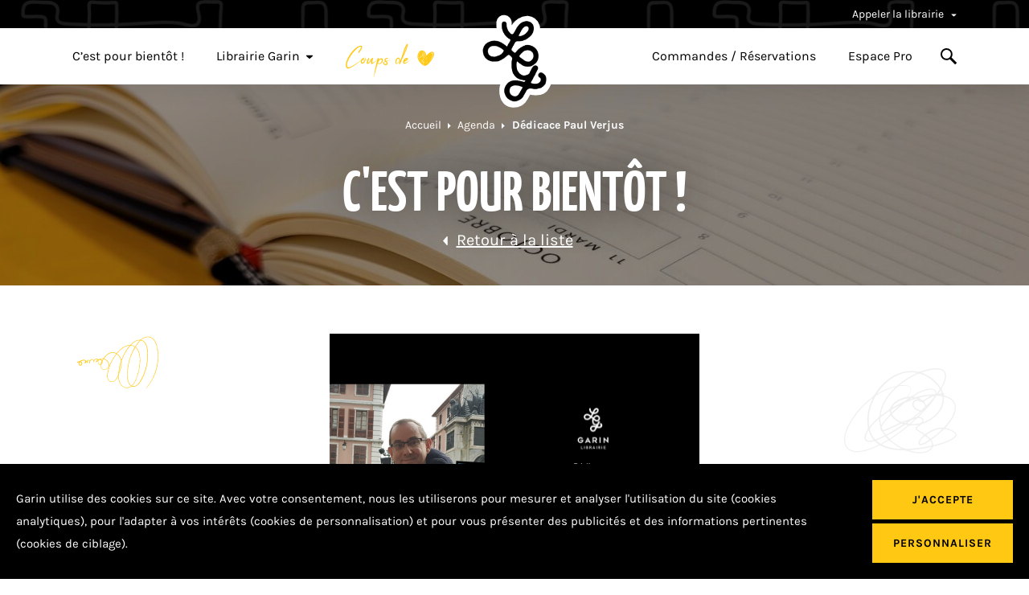

--- FILE ---
content_type: text/html; charset=UTF-8
request_url: https://www.librairiegarin.fr/agenda/dedicace-paul-verjus/
body_size: 147870
content:
<!doctype html>
<html lang="fr-FR">
<head>
    <meta charset="<?php bloginfo( 'charset' ); ?>">
    <meta name="viewport" content="width=device-width, initial-scale=1">
    <link rel="profile" href="https://gmpg.org/xfn/11">

    <link rel="apple-touch-icon" sizes="180x180" href="/apple-touch-icon.png">
<link rel="icon" type="image/png" sizes="32x32" href="/favicon-32x32.png">
<link rel="icon" type="image/png" sizes="16x16" href="/favicon-16x16.png">
<link rel="manifest" href="/site.webmanifest">
<link rel="mask-icon" href="/safari-pinned-tab.svg" color="#5bbad5">
<meta name="msapplication-TileColor" content="#ffc812">
<meta name="theme-color" content="#ffffff">
    <meta name='robots' content='index, follow, max-image-preview:large, max-snippet:-1, max-video-preview:-1' />

	<!-- This site is optimized with the Yoast SEO plugin v26.7 - https://yoast.com/wordpress/plugins/seo/ -->
	<title>Dédicace Paul Verjus - Librairie Garin</title><link rel="preload" data-rocket-preload as="image" href="https://www.librairiegarin.fr/wp-content/uploads/2022/03/20220329_123157-1400x250.jpg" fetchpriority="high">
	<link rel="canonical" href="https://www.librairiegarin.fr/agenda/dedicace-paul-verjus/" />
	<meta property="og:locale" content="fr_FR" />
	<meta property="og:type" content="article" />
	<meta property="og:title" content="Dédicace Paul Verjus - Librairie Garin" />
	<meta property="og:description" content="Nous sommes ravis de recevoir Paul Verjus pour une séance de dédicace de son..." />
	<meta property="og:url" content="https://www.librairiegarin.fr/agenda/dedicace-paul-verjus/" />
	<meta property="og:site_name" content="Librairie Garin" />
	<meta property="article:publisher" content="https://www.facebook.com/librairie.garin.9/" />
	<meta property="article:modified_time" content="2021-11-15T08:33:43+00:00" />
	<meta property="og:image" content="https://www.librairiegarin.fr/wp-content/uploads/2021/11/Paul-Verjus-fb-460-x-380-px.png" />
	<meta property="og:image:width" content="460" />
	<meta property="og:image:height" content="380" />
	<meta property="og:image:type" content="image/png" />
	<meta name="twitter:card" content="summary_large_image" />
	<script type="application/ld+json" class="yoast-schema-graph">{"@context":"https://schema.org","@graph":[{"@type":"WebPage","@id":"https://www.librairiegarin.fr/agenda/dedicace-paul-verjus/","url":"https://www.librairiegarin.fr/agenda/dedicace-paul-verjus/","name":"Dédicace Paul Verjus - Librairie Garin","isPartOf":{"@id":"https://www.librairiegarin.fr/#website"},"primaryImageOfPage":{"@id":"https://www.librairiegarin.fr/agenda/dedicace-paul-verjus/#primaryimage"},"image":{"@id":"https://www.librairiegarin.fr/agenda/dedicace-paul-verjus/#primaryimage"},"thumbnailUrl":"https://www.librairiegarin.fr/wp-content/uploads/2021/11/Paul-Verjus-fb-460-x-380-px.png","datePublished":"2021-11-05T20:45:27+00:00","dateModified":"2021-11-15T08:33:43+00:00","breadcrumb":{"@id":"https://www.librairiegarin.fr/agenda/dedicace-paul-verjus/#breadcrumb"},"inLanguage":"fr-FR","potentialAction":[{"@type":"ReadAction","target":["https://www.librairiegarin.fr/agenda/dedicace-paul-verjus/"]}]},{"@type":"ImageObject","inLanguage":"fr-FR","@id":"https://www.librairiegarin.fr/agenda/dedicace-paul-verjus/#primaryimage","url":"https://www.librairiegarin.fr/wp-content/uploads/2021/11/Paul-Verjus-fb-460-x-380-px.png","contentUrl":"https://www.librairiegarin.fr/wp-content/uploads/2021/11/Paul-Verjus-fb-460-x-380-px.png","width":460,"height":380},{"@type":"BreadcrumbList","@id":"https://www.librairiegarin.fr/agenda/dedicace-paul-verjus/#breadcrumb","itemListElement":[{"@type":"ListItem","position":1,"name":"Home","item":"https://www.librairiegarin.fr/"},{"@type":"ListItem","position":2,"name":"évènements","item":"https://www.librairiegarin.fr/agenda/"},{"@type":"ListItem","position":3,"name":"Dédicace Paul Verjus"}]},{"@type":"WebSite","@id":"https://www.librairiegarin.fr/#website","url":"https://www.librairiegarin.fr/","name":"Librairie Garin","description":"Une librairie indépendante au coeur de son métier et de sa ville","potentialAction":[{"@type":"SearchAction","target":{"@type":"EntryPoint","urlTemplate":"https://www.librairiegarin.fr/?s={search_term_string}"},"query-input":{"@type":"PropertyValueSpecification","valueRequired":true,"valueName":"search_term_string"}}],"inLanguage":"fr-FR"}]}</script>
	<!-- / Yoast SEO plugin. -->


<style id='wp-img-auto-sizes-contain-inline-css' type='text/css'>
img:is([sizes=auto i],[sizes^="auto," i]){contain-intrinsic-size:3000px 1500px}
/*# sourceURL=wp-img-auto-sizes-contain-inline-css */
</style>
<style id='classic-theme-styles-inline-css' type='text/css'>
/*! This file is auto-generated */
.wp-block-button__link{color:#fff;background-color:#32373c;border-radius:9999px;box-shadow:none;text-decoration:none;padding:calc(.667em + 2px) calc(1.333em + 2px);font-size:1.125em}.wp-block-file__button{background:#32373c;color:#fff;text-decoration:none}
/*# sourceURL=/wp-includes/css/classic-themes.min.css */
</style>
<link data-minify="1" rel='stylesheet' id='style9ff669f9cd2c97e606381d4234e1d1cf-css' href='https://www.librairiegarin.fr/wp-content/cache/min/1/wp-content/themes/nq-garin/assets/css/theme.f6c8432d46c398520f0d458f2ff2bc46.css?ver=1750773480' type='text/css' media='all' />
<link data-minify="1" rel='stylesheet' id='sib-front-css-css' href='https://www.librairiegarin.fr/wp-content/cache/min/1/wp-content/plugins/mailin/css/mailin-front.css?ver=1750773480' type='text/css' media='all' />
<script type="text/javascript" src="https://www.librairiegarin.fr/wp-includes/js/jquery/jquery.min.js" id="jquery-core-js"></script>
<script type="text/javascript" src="https://www.librairiegarin.fr/wp-includes/js/jquery/jquery-migrate.min.js" id="jquery-migrate-js"></script>
<script type="text/javascript" id="sib-front-js-js-extra">
/* <![CDATA[ */
var sibErrMsg = {"invalidMail":"Veuillez entrer une adresse e-mail valide.","requiredField":"Veuillez compl\u00e9ter les champs obligatoires.","invalidDateFormat":"Veuillez entrer une date valide.","invalidSMSFormat":"Veuillez entrer une num\u00e9ro de t\u00e9l\u00e9phone valide."};
var ajax_sib_front_object = {"ajax_url":"https://www.librairiegarin.fr/wp-admin/admin-ajax.php","ajax_nonce":"0d3c924ccd","flag_url":"https://www.librairiegarin.fr/wp-content/plugins/mailin/img/flags/"};
//# sourceURL=sib-front-js-js-extra
/* ]]> */
</script>
<script data-minify="1" type="text/javascript" src="https://www.librairiegarin.fr/wp-content/cache/min/1/wp-content/plugins/mailin/js/mailin-front.js?ver=1750773479" id="sib-front-js-js"></script>
<!-- Analytics by WP Statistics - https://wp-statistics.com -->

<style id='global-styles-inline-css' type='text/css'>
:root{--wp--preset--aspect-ratio--square: 1;--wp--preset--aspect-ratio--4-3: 4/3;--wp--preset--aspect-ratio--3-4: 3/4;--wp--preset--aspect-ratio--3-2: 3/2;--wp--preset--aspect-ratio--2-3: 2/3;--wp--preset--aspect-ratio--16-9: 16/9;--wp--preset--aspect-ratio--9-16: 9/16;--wp--preset--color--black: #000000;--wp--preset--color--cyan-bluish-gray: #abb8c3;--wp--preset--color--white: #ffffff;--wp--preset--color--pale-pink: #f78da7;--wp--preset--color--vivid-red: #cf2e2e;--wp--preset--color--luminous-vivid-orange: #ff6900;--wp--preset--color--luminous-vivid-amber: #fcb900;--wp--preset--color--light-green-cyan: #7bdcb5;--wp--preset--color--vivid-green-cyan: #00d084;--wp--preset--color--pale-cyan-blue: #8ed1fc;--wp--preset--color--vivid-cyan-blue: #0693e3;--wp--preset--color--vivid-purple: #9b51e0;--wp--preset--gradient--vivid-cyan-blue-to-vivid-purple: linear-gradient(135deg,rgb(6,147,227) 0%,rgb(155,81,224) 100%);--wp--preset--gradient--light-green-cyan-to-vivid-green-cyan: linear-gradient(135deg,rgb(122,220,180) 0%,rgb(0,208,130) 100%);--wp--preset--gradient--luminous-vivid-amber-to-luminous-vivid-orange: linear-gradient(135deg,rgb(252,185,0) 0%,rgb(255,105,0) 100%);--wp--preset--gradient--luminous-vivid-orange-to-vivid-red: linear-gradient(135deg,rgb(255,105,0) 0%,rgb(207,46,46) 100%);--wp--preset--gradient--very-light-gray-to-cyan-bluish-gray: linear-gradient(135deg,rgb(238,238,238) 0%,rgb(169,184,195) 100%);--wp--preset--gradient--cool-to-warm-spectrum: linear-gradient(135deg,rgb(74,234,220) 0%,rgb(151,120,209) 20%,rgb(207,42,186) 40%,rgb(238,44,130) 60%,rgb(251,105,98) 80%,rgb(254,248,76) 100%);--wp--preset--gradient--blush-light-purple: linear-gradient(135deg,rgb(255,206,236) 0%,rgb(152,150,240) 100%);--wp--preset--gradient--blush-bordeaux: linear-gradient(135deg,rgb(254,205,165) 0%,rgb(254,45,45) 50%,rgb(107,0,62) 100%);--wp--preset--gradient--luminous-dusk: linear-gradient(135deg,rgb(255,203,112) 0%,rgb(199,81,192) 50%,rgb(65,88,208) 100%);--wp--preset--gradient--pale-ocean: linear-gradient(135deg,rgb(255,245,203) 0%,rgb(182,227,212) 50%,rgb(51,167,181) 100%);--wp--preset--gradient--electric-grass: linear-gradient(135deg,rgb(202,248,128) 0%,rgb(113,206,126) 100%);--wp--preset--gradient--midnight: linear-gradient(135deg,rgb(2,3,129) 0%,rgb(40,116,252) 100%);--wp--preset--font-size--small: 13px;--wp--preset--font-size--medium: 20px;--wp--preset--font-size--large: 36px;--wp--preset--font-size--x-large: 42px;--wp--preset--spacing--20: 0.44rem;--wp--preset--spacing--30: 0.67rem;--wp--preset--spacing--40: 1rem;--wp--preset--spacing--50: 1.5rem;--wp--preset--spacing--60: 2.25rem;--wp--preset--spacing--70: 3.38rem;--wp--preset--spacing--80: 5.06rem;--wp--preset--shadow--natural: 6px 6px 9px rgba(0, 0, 0, 0.2);--wp--preset--shadow--deep: 12px 12px 50px rgba(0, 0, 0, 0.4);--wp--preset--shadow--sharp: 6px 6px 0px rgba(0, 0, 0, 0.2);--wp--preset--shadow--outlined: 6px 6px 0px -3px rgb(255, 255, 255), 6px 6px rgb(0, 0, 0);--wp--preset--shadow--crisp: 6px 6px 0px rgb(0, 0, 0);}:where(.is-layout-flex){gap: 0.5em;}:where(.is-layout-grid){gap: 0.5em;}body .is-layout-flex{display: flex;}.is-layout-flex{flex-wrap: wrap;align-items: center;}.is-layout-flex > :is(*, div){margin: 0;}body .is-layout-grid{display: grid;}.is-layout-grid > :is(*, div){margin: 0;}:where(.wp-block-columns.is-layout-flex){gap: 2em;}:where(.wp-block-columns.is-layout-grid){gap: 2em;}:where(.wp-block-post-template.is-layout-flex){gap: 1.25em;}:where(.wp-block-post-template.is-layout-grid){gap: 1.25em;}.has-black-color{color: var(--wp--preset--color--black) !important;}.has-cyan-bluish-gray-color{color: var(--wp--preset--color--cyan-bluish-gray) !important;}.has-white-color{color: var(--wp--preset--color--white) !important;}.has-pale-pink-color{color: var(--wp--preset--color--pale-pink) !important;}.has-vivid-red-color{color: var(--wp--preset--color--vivid-red) !important;}.has-luminous-vivid-orange-color{color: var(--wp--preset--color--luminous-vivid-orange) !important;}.has-luminous-vivid-amber-color{color: var(--wp--preset--color--luminous-vivid-amber) !important;}.has-light-green-cyan-color{color: var(--wp--preset--color--light-green-cyan) !important;}.has-vivid-green-cyan-color{color: var(--wp--preset--color--vivid-green-cyan) !important;}.has-pale-cyan-blue-color{color: var(--wp--preset--color--pale-cyan-blue) !important;}.has-vivid-cyan-blue-color{color: var(--wp--preset--color--vivid-cyan-blue) !important;}.has-vivid-purple-color{color: var(--wp--preset--color--vivid-purple) !important;}.has-black-background-color{background-color: var(--wp--preset--color--black) !important;}.has-cyan-bluish-gray-background-color{background-color: var(--wp--preset--color--cyan-bluish-gray) !important;}.has-white-background-color{background-color: var(--wp--preset--color--white) !important;}.has-pale-pink-background-color{background-color: var(--wp--preset--color--pale-pink) !important;}.has-vivid-red-background-color{background-color: var(--wp--preset--color--vivid-red) !important;}.has-luminous-vivid-orange-background-color{background-color: var(--wp--preset--color--luminous-vivid-orange) !important;}.has-luminous-vivid-amber-background-color{background-color: var(--wp--preset--color--luminous-vivid-amber) !important;}.has-light-green-cyan-background-color{background-color: var(--wp--preset--color--light-green-cyan) !important;}.has-vivid-green-cyan-background-color{background-color: var(--wp--preset--color--vivid-green-cyan) !important;}.has-pale-cyan-blue-background-color{background-color: var(--wp--preset--color--pale-cyan-blue) !important;}.has-vivid-cyan-blue-background-color{background-color: var(--wp--preset--color--vivid-cyan-blue) !important;}.has-vivid-purple-background-color{background-color: var(--wp--preset--color--vivid-purple) !important;}.has-black-border-color{border-color: var(--wp--preset--color--black) !important;}.has-cyan-bluish-gray-border-color{border-color: var(--wp--preset--color--cyan-bluish-gray) !important;}.has-white-border-color{border-color: var(--wp--preset--color--white) !important;}.has-pale-pink-border-color{border-color: var(--wp--preset--color--pale-pink) !important;}.has-vivid-red-border-color{border-color: var(--wp--preset--color--vivid-red) !important;}.has-luminous-vivid-orange-border-color{border-color: var(--wp--preset--color--luminous-vivid-orange) !important;}.has-luminous-vivid-amber-border-color{border-color: var(--wp--preset--color--luminous-vivid-amber) !important;}.has-light-green-cyan-border-color{border-color: var(--wp--preset--color--light-green-cyan) !important;}.has-vivid-green-cyan-border-color{border-color: var(--wp--preset--color--vivid-green-cyan) !important;}.has-pale-cyan-blue-border-color{border-color: var(--wp--preset--color--pale-cyan-blue) !important;}.has-vivid-cyan-blue-border-color{border-color: var(--wp--preset--color--vivid-cyan-blue) !important;}.has-vivid-purple-border-color{border-color: var(--wp--preset--color--vivid-purple) !important;}.has-vivid-cyan-blue-to-vivid-purple-gradient-background{background: var(--wp--preset--gradient--vivid-cyan-blue-to-vivid-purple) !important;}.has-light-green-cyan-to-vivid-green-cyan-gradient-background{background: var(--wp--preset--gradient--light-green-cyan-to-vivid-green-cyan) !important;}.has-luminous-vivid-amber-to-luminous-vivid-orange-gradient-background{background: var(--wp--preset--gradient--luminous-vivid-amber-to-luminous-vivid-orange) !important;}.has-luminous-vivid-orange-to-vivid-red-gradient-background{background: var(--wp--preset--gradient--luminous-vivid-orange-to-vivid-red) !important;}.has-very-light-gray-to-cyan-bluish-gray-gradient-background{background: var(--wp--preset--gradient--very-light-gray-to-cyan-bluish-gray) !important;}.has-cool-to-warm-spectrum-gradient-background{background: var(--wp--preset--gradient--cool-to-warm-spectrum) !important;}.has-blush-light-purple-gradient-background{background: var(--wp--preset--gradient--blush-light-purple) !important;}.has-blush-bordeaux-gradient-background{background: var(--wp--preset--gradient--blush-bordeaux) !important;}.has-luminous-dusk-gradient-background{background: var(--wp--preset--gradient--luminous-dusk) !important;}.has-pale-ocean-gradient-background{background: var(--wp--preset--gradient--pale-ocean) !important;}.has-electric-grass-gradient-background{background: var(--wp--preset--gradient--electric-grass) !important;}.has-midnight-gradient-background{background: var(--wp--preset--gradient--midnight) !important;}.has-small-font-size{font-size: var(--wp--preset--font-size--small) !important;}.has-medium-font-size{font-size: var(--wp--preset--font-size--medium) !important;}.has-large-font-size{font-size: var(--wp--preset--font-size--large) !important;}.has-x-large-font-size{font-size: var(--wp--preset--font-size--x-large) !important;}
/*# sourceURL=global-styles-inline-css */
</style>
<meta name="generator" content="WP Rocket 3.20.3" data-wpr-features="wpr_minify_js wpr_oci wpr_minify_css wpr_desktop" /></head>

<body class="wp-singular nq_agenda_event-template-default single single-nq_agenda_event postid-12901 wp-theme-nq-garin" data-nqis="nq-popins">

    <a class="nq-c-Skip" href="#main">
        Aller au contenu
    </a>

    
        <header  class="nq-c-Header" data-nqis="nq-header">
	<div  class="nq-c-Header-top nq-u-hspace">
		<div  class="nq-u-wrapper">
			<div class="nq-c-Header-top-phones">
				<button>
                    Appeler la librairie
                    <svg class="nq-i-down-arrow" role="presentation" width="7" height="4" viewBox="0 0 7 4" version="1.1" xmlns="http://www.w3.org/2000/svg"><path d="M6.405 1.007L3.748 3.408A.37.37 0 013.5 3.5a.37.37 0 01-.248-.092l-2.657-2.4A.272.272 0 01.527.682.348.348 0 01.842.5h5.316c.137 0 .26.073.315.183a.272.272 0 01-.068.324z" fill="#FFF" stroke="none" stroke-width="1" fill-rule="evenodd"/></svg>
				</button>
				<div class="nq-c-Header-top-phones-submenu">
					<div class="nq-c-Header-top-phones-submenu-content">
						Le lundi de 14h à 19h<br />
Du mardi au samedi de 9h30 à 19h<br />
<br />
Fermée le dimanche<br>
						<a href="tel:04 79 33 53 64">
                            04 79 33 53 64
						</a>
					</div>
				</div>
			</div>
		</div>
	</div>
	<div  class="nq-c-Header-main nq-u-hspace" data-nqis="nq-search">
		<div  class="nq-u-wrapper">
            				<a href="https://www.librairiegarin.fr" class="nq-c-Header-main-logo" title="Librairie Garin">
                    <svg class="nq-i-logo" role="presentation" width="94" height="116" viewBox="0 0 94 116" version="1.1" xmlns="http://www.w3.org/2000/svg" xmlns:xlink="http://www.w3.org/1999/xlink"><g transform="translate(7 7)" stroke="none" stroke-width="1" fill="none" fill-rule="evenodd"><path d="M46.081 17.976c-.643 1.335-.95 2.856.528 2.74.276-.02.556-.047.84-.077 5.138-1.417 7.342-2.69 9.466-6.392.468-.815.776-1.719.829-2.657.07-1.254-.3-2.232-1.245-2.947-1.018-.77-1.841-.621-3.145.087a13.002 13.002 0 00-3.987 3.36c-1.246 1.576-1.845 2.897-3.286 5.886M14.897 33.308c-1.522 0-3.012.35-4.378 1.052-2.364 1.214-3.951 3.286-4.246 5.541-.234 1.796.276 3.212 1.604 4.457 1.019.955 2.345 1.585 3.836 1.822 5.986.953 10.537-.662 14.323-5.082l.01-.012a1.598 1.598 0 00-.217-2.274c-2.258-1.84-4.263-3.355-5.756-4.154-1.677-.899-3.447-1.35-5.176-1.35m31.73 11.614c-.71 1.009-.438 2.407.581 3.102.425.29.848.57 1.268.84 5.798 3.736 8.85 4.069 10.388 3.69 4.631-1.141 5.824-4.287 6.123-6.06.433-2.57-.5-5.244-2.218-6.358-1.96-1.272-5.565-1.987-9.201-.72-2.705.942-5.045 2.81-6.942 5.506M39.21 95.677c2.742.108 4.811-.948 6.146-3.453l3.761-7.062a.993.993 0 00-.66-1.436c-3.383-.759-4.856-1.252-7.53-1.252-.494 0-1.134.102-1.813.266-3.475.836-5.828 4.16-5.23 7.683.724 4.268 5.326 5.254 5.326 5.254m33.005-17.56c1.268-2.14 1.26-3.771.816-4.715-.325-.692-1.027-1.601-1.778-1.72a3.108 3.108 0 11.975-6.14c2.4.38 5.57 1.49 7.037 4.61.915 1.945.976 4.271.181 6.913-.555 1.847-1.416 3.437-1.88 4.22-.108.183-.222.393-.358.663-1.828 3.62-5.575 5.351-11.13 5.14-1.683-.063-3.488-.293-5.355-.62a6.742 6.742 0 00-7.109 3.478l-2.77 5.2c-2.367 4.444-7.008 7.247-11.927 7.247-.169 0-.338-.003-.507-.01-3.264-.128-5.984-1.456-7.865-3.84-2.153-2.73-3.138-6.642-3.012-11.961.087-3.675 1.32-6.453 3.665-8.258 4.755-3.66 12.479-2.13 20.806-.16.44.104.894-.1 1.106-.499l.53-.993c.38-.714-.207-1.55-1.01-1.45-4.734.586-9.4-.997-12.562-4.366-2.189-2.333-3.594-5.437-4.063-8.976-.496-3.74.024-7.93 1.547-12.455l.002-.007a.995.995 0 00-.319-1.095 241.163 241.163 0 01-4.125-3.399 1.666 1.666 0 00-2.351.217c-2.487 2.905-5.216 4.916-8.343 6.15-3.462 1.365-7.392 1.711-11.68 1.029-2.724-.434-5.183-1.619-7.112-3.427C.83 46.274-.386 42.887.108 39.097c.558-4.28 3.388-8.119 7.57-10.267 4.762-2.447 10.35-2.32 15.331.348 1.668.893 3.597 2.291 5.746 4.005a1.61 1.61 0 002.459-.563c1.112-2.353 2.138-4.84 3.142-7.313a16.815 16.815 0 01-4.566-3.263c-7.127-7.151-5.934-18.785-5.88-19.277a3.11 3.11 0 016.182.675c-.01.091-.904 9.216 4.123 14.234l.022.022c1.098 1.09 2.955.724 3.598-.684 2.599-5.698 5.587-10.603 10.148-13.377 7.143-4.344 11.901-1.799 13.615-.503 3.404 2.574 4.78 7.208 3.503 11.807-1.845 6.65-8.424 11.204-17.6 12.183-.945.1-1.865.162-2.76.185a6.936 6.936 0 00-6.223 4.204 94.774 94.774 0 01-2.339 5.123 2.739 2.739 0 00.684 3.32c.418.352.84.705 1.265 1.059 1.219 1.015 3.03.794 3.991-.469 2.254-2.964 5.3-5.57 9.402-7 6-2.092 11.493-.662 14.632 1.374 3.823 2.48 5.819 7.546 4.966 12.607-.927 5.494-4.952 9.63-10.767 11.063-4.789 1.18-10.404-1.254-16.16-5.096a.993.993 0 00-1.515.593c-1.262 5.354-.141 9.372 2.382 12.061 2.105 2.244 4.862 3.517 8.136 2.644 2.915-.777 5.4-2.513 7.391-5.163l2.614-4.908c.731-1.371 2.356-2.052 3.82-1.53a3.108 3.108 0 011.926 3.854c-.068.22-.933 2.906-3.083 5.904l-5.198 9.76c-.833 1.562.122 3.478 1.87 3.76 1.344.216 2.629.575 3.777.407 3.746-.548 5.903-2.758 5.903-2.758" stroke="#FFF" stroke-width="12.8" fill="#FFF"/><image x="0" y="1.138" width="80" height="100.118" xlink:href="[data-uri]"/></g></svg>
				</a>
            
			<button class="nq-c-Header-main-searchToggle" data-search-toggle>
                <svg class="nq-i-search" role="presentation" width="20" height="20" viewBox="0 0 20 20" version="1.1" xmlns="http://www.w3.org/2000/svg"><path d="M19.867 17.844l-6.257-6.267a7.401 7.401 0 001.25-4.135 7.399 7.399 0 00-2.177-5.263A7.374 7.374 0 007.43 0C5.445 0 3.579.774 2.176 2.18A7.4 7.4 0 000 7.441a7.4 7.4 0 002.177 5.263 7.375 7.375 0 005.253 2.18 7.368 7.368 0 004.168-1.279l6.251 6.261c.21.212.6.165.866-.102l1.051-1.053c.267-.267.313-.656.1-.868zM7.43 12.87c-2.988 0-5.417-2.434-5.417-5.427 0-2.991 2.43-5.426 5.417-5.426 2.986 0 5.417 2.435 5.417 5.426 0 2.992-2.43 5.427-5.417 5.427z" fill="#000" stroke="none" stroke-width="1" fill-rule="evenodd"/></svg>
                <svg class="nq-i-cross" role="presentation" version="1.1" xmlns="http://www.w3.org/2000/svg" x="0" y="0" width="357" height="357" viewBox="0 0 357 357" xml:space="preserve"><path d="M357 35.7L321.3 0 178.5 142.8 35.7 0 0 35.7l142.8 142.8L0 321.3 35.7 357l142.8-142.8L321.3 357l35.7-35.7-142.8-142.8z"/></svg>
			</button>
			<button class="nq-c-Header-main-menuToggle" data-nqtap="{trigger:'NQToggleMenu'}">
				<span></span>
				<span></span>
				<span></span>
			</button>


			<div class="nq-c-Menu">
                <div class="nq-c-Menu-left"><ul id="menu-principal-gauche" class="menu"><li id="menu-item-9055" class="menu-item menu-item-type-custom menu-item-object-custom menu-item-9055"><a href="/agenda/">C&rsquo;est pour bientôt !</a></li>
<li id="menu-item-9064" class="menu-item menu-item-type-post_type menu-item-object-page menu-item-has-children menu-item-9064"><a href="https://www.librairiegarin.fr/librairie-garin/">Librairie Garin<svg class="nq-i-down-arrow-black" role="presentation" width="7" height="4" viewBox="0 0 7 4" version="1.1" xmlns="http://www.w3.org/2000/svg"><path d="M6.405 1.007L3.748 3.408A.37.37 0 013.5 3.5a.37.37 0 01-.248-.092l-2.657-2.4A.272.272 0 01.527.682.348.348 0 01.842.5h5.316c.137 0 .26.073.315.183a.272.272 0 01-.068.324z" fill="#000" stroke="none" stroke-width="1" fill-rule="evenodd"/></svg></a>
<ul class="sub-menu">
	<li id="menu-item-9065" class="menu-item menu-item-type-post_type menu-item-object-page menu-item-9065"><a href="https://www.librairiegarin.fr/librairie-garin/qui-sommes-nous/">Un peu de nous</a></li>
	<li id="menu-item-9298" class="menu-item menu-item-type-post_type menu-item-object-page menu-item-9298"><a href="https://www.librairiegarin.fr/librairie-garin/notre-histoire/">L’Histoire</a></li>
	<li id="menu-item-9326" class="menu-item menu-item-type-post_type menu-item-object-page current_page_parent menu-item-9326"><a href="https://www.librairiegarin.fr/les-moments-forts/">Nos moments forts</a></li>
	<li id="menu-item-9116" class="menu-item menu-item-type-post_type menu-item-object-page menu-item-9116"><a href="https://www.librairiegarin.fr/contact/">Contact</a></li>
</ul>
</li>
<li id="menu-item-9035" class="menu-item menu-item-type-custom menu-item-object-custom menu-item-9035"><a href="/coup-de-coeur/"><img width="111" height="51" src="https://www.librairiegarin.fr/wp-content/uploads/2021/09/image-1.png" class="attachment-thumbnail size-thumbnail" alt="" decoding="async" srcset="https://www.librairiegarin.fr/wp-content/uploads/2021/09/image-1.png 111w, https://www.librairiegarin.fr/wp-content/uploads/2021/09/image-1-108x50.png 108w" sizes="(max-width: 111px) 100vw, 111px" /></a></li>
</ul></div>
                <div class="nq-c-Menu-right"><ul id="menu-principal-droite" class="menu"><li id="menu-item-9211" class="menu-item menu-item-type-post_type menu-item-object-page menu-item-9211"><a href="https://www.librairiegarin.fr/reservation/">Commandes / Réservations</a></li>
<li id="menu-item-9036" class="menu-item menu-item-type-post_type menu-item-object-page menu-item-9036"><a href="https://www.librairiegarin.fr/espace-pro/">Espace Pro</a></li>
<li class='menu-item menu-item-search'><a href='' data-search-toggle><svg class="nq-i-search" role="presentation" width="20" height="20" viewBox="0 0 20 20" version="1.1" xmlns="http://www.w3.org/2000/svg"><path d="M19.867 17.844l-6.257-6.267a7.401 7.401 0 001.25-4.135 7.399 7.399 0 00-2.177-5.263A7.374 7.374 0 007.43 0C5.445 0 3.579.774 2.176 2.18A7.4 7.4 0 000 7.441a7.4 7.4 0 002.177 5.263 7.375 7.375 0 005.253 2.18 7.368 7.368 0 004.168-1.279l6.251 6.261c.21.212.6.165.866-.102l1.051-1.053c.267-.267.313-.656.1-.868zM7.43 12.87c-2.988 0-5.417-2.434-5.417-5.427 0-2.991 2.43-5.426 5.417-5.426 2.986 0 5.417 2.435 5.417 5.426 0 2.992-2.43 5.427-5.417 5.427z" fill="#000" stroke="none" stroke-width="1" fill-rule="evenodd"/></svg><svg class="nq-i-cross" role="presentation" version="1.1" xmlns="http://www.w3.org/2000/svg" x="0" y="0" width="357" height="357" viewBox="0 0 357 357" xml:space="preserve"><path d="M357 35.7L321.3 0 178.5 142.8 35.7 0 0 35.7l142.8 142.8L0 321.3 35.7 357l142.8-142.8L321.3 357l35.7-35.7-142.8-142.8z"/></svg></a></li></ul></div>
				<div class="nq-c-Menu-call">
					<ul class="menu">
						<li>
							<a href="tel:04 79 33 53 64">Appeler la librairie</a>
						</li>
					</ul>
				</div>
			</div>

			<div class="nq-c-Search">
				<form action="" method="get">
					<div class="nq-c-Search-panel">
						<div class="nq-u-wrapper" data-width="940">
							<div class="nq-c-Search-panel-title">
                                Que recherchez-vous ?
							</div>
							<div class="nq-c-Search-panel-radio nq-c-Field">
								<label class="nq-c-Checkable">
									<input name="search_type" type="radio" value="0" data-action="https://www.chez-mon-libraire.fr/listeliv.php" data-search-name="mots_recherche" data-target="_blank" data-text="L'outil de recherche vous redirigera vers le site partenaire Chezmonlibraire.fr, développé collectivement par les librairies indépendantes de la région Auvergne Rhône Alpes, qui vous permettra de réserver et commander en ligne." checked>
									<span class="nq-c-RadioGroup-label">
								<img src="https://www.librairiegarin.fr/wp-content/themes/nq-garin/assets/img/mini_chez_mon_libraire.png" alt="Chez mon libraire"/>
								Livres, ouvrages
							</span>
								</label>
								<label class="nq-c-Checkable">
									<input name="search_type" type="radio" value="1" data-action="https://www.librairiegarin.fr" data-search-name="s" data-target="_self" data-text="Retrouvez l'ensemble des informations concernant les actualités et les rencontres de la Librairie Garin !">
									<span class="nq-c-RadioGroup-label">Actus, rencontres & coups de coeur</span>
								</label>
							</div>
							<div class="nq-c-Search-panel-text"></div>
						</div>
					</div>
					<div class="nq-u-wrapper" data-width="940">
						<div class="nq-c-Search-input">
                            <svg class="nq-i-search" role="presentation" width="20" height="20" viewBox="0 0 20 20" version="1.1" xmlns="http://www.w3.org/2000/svg"><path d="M19.867 17.844l-6.257-6.267a7.401 7.401 0 001.25-4.135 7.399 7.399 0 00-2.177-5.263A7.374 7.374 0 007.43 0C5.445 0 3.579.774 2.176 2.18A7.4 7.4 0 000 7.441a7.4 7.4 0 002.177 5.263 7.375 7.375 0 005.253 2.18 7.368 7.368 0 004.168-1.279l6.251 6.261c.21.212.6.165.866-.102l1.051-1.053c.267-.267.313-.656.1-.868zM7.43 12.87c-2.988 0-5.417-2.434-5.417-5.427 0-2.991 2.43-5.426 5.417-5.426 2.986 0 5.417 2.435 5.417 5.426 0 2.992-2.43 5.427-5.417 5.427z" fill="#000" stroke="none" stroke-width="1" fill-rule="evenodd"/></svg>
							<input type="text" name="s" placeholder="Rechercher par titre, auteur, éditeur, …"/>
							<button type="submit">
                                <svg class="nq-i-down-arrow" role="presentation" width="7" height="4" viewBox="0 0 7 4" version="1.1" xmlns="http://www.w3.org/2000/svg"><path d="M6.405 1.007L3.748 3.408A.37.37 0 013.5 3.5a.37.37 0 01-.248-.092l-2.657-2.4A.272.272 0 01.527.682.348.348 0 01.842.5h5.316c.137 0 .26.073.315.183a.272.272 0 01-.068.324z" fill="#FFF" stroke="none" stroke-width="1" fill-rule="evenodd"/></svg>
							</button>
						</div>
					</div>
				</form>
			</div>
		</div>
	</div>
</header>
    

    
        <div  class="nq-c-PageHeader">
            <img fetchpriority="high" width="1400" height="250" src="https://www.librairiegarin.fr/wp-content/uploads/2022/03/20220329_123157-1400x250.jpg" class="attachment-1400x250 size-1400x250" alt="" decoding="async" loading="lazy" />
                <div  class="nq-c-Breadcrumbs">
	<ol>
        			<li>
									<a href="https://www.librairiegarin.fr">Accueil</a>
							</li>
        			<li>
									<a href="https://www.librairiegarin.fr/agenda/">Agenda</a>
							</li>
        			<li>
									Dédicace Paul Verjus
							</li>
        	</ol>
</div>
    	<div  class="nq-u-h1 nq-c-PageHeader-title">
        
                            C'est pour bientôt ! 
                    
	</div>

	<div  class="nq-c-PageHeader-subtitle">
		
	<a href="https://www.librairiegarin.fr/agenda/" class="nq-c-BackLink">
        <svg class="nq-i-down-arrow" role="presentation" width="7" height="4" viewBox="0 0 7 4" version="1.1" xmlns="http://www.w3.org/2000/svg"><path d="M6.405 1.007L3.748 3.408A.37.37 0 013.5 3.5a.37.37 0 01-.248-.092l-2.657-2.4A.272.272 0 01.527.682.348.348 0 01.842.5h5.316c.137 0 .26.073.315.183a.272.272 0 01-.068.324z" fill="#FFF" stroke="none" stroke-width="1" fill-rule="evenodd"/></svg>
		<span>Retour à la liste</span>
	</a>

	</div>
</div>    

    
        <div  id="main" class="nq-c-Content nq-c-SingleAgenda">
            <div  class="nq-c-Content-main">
                
    <svg class="nq-i-scribble" role="presentation" data-name="Calque 1" xmlns="http://www.w3.org/2000/svg" viewBox="0 0 120 80"><path d="M9.76 41.31a1.52 1.52 0 01-1 1.78c-1 .21-1.68-.86-1.83-1.69a2.45 2.45 0 01.63-2.1 2.14 2.14 0 012.17 2m29.86-6.43c-.43.66-.84 1.34-1.23 2a3.76 3.76 0 00-2.74-1.65 7.69 7.69 0 014-.38m6.17 3.76a7.48 7.48 0 011.48 6.4 5.83 5.83 0 01-3.65 3.74 5.75 5.75 0 01-5-.21c-2-1.2-2.26-3.69-1.85-5.8a2.77 2.77 0 001.23-.82 4.49 4.49 0 00.76-4.18c.41-.76.86-1.49 1.32-2.21l.32-.49a9.78 9.78 0 015.38 3.61m-7.66 1.27A3.14 3.14 0 0137 41.77a18.41 18.41 0 011.16-2.93 3.87 3.87 0 01-.06 1.07m-3.56 2a3.82 3.82 0 01-1-5 3.93 3.93 0 01.74-.83 4.16 4.16 0 011.17 0 2.91 2.91 0 012.39 1.77 22.6 22.6 0 00-1.44 3.5c-.08.28-.16.58-.23.88a2 2 0 01-1.68-.31m34.26-23.24a17.36 17.36 0 017.8-2.36 60.87 60.87 0 00-4.69 6.27 66.83 66.83 0 00-7 13.65 15.24 15.24 0 00-6-8.77 34.94 34.94 0 019.86-8.79m10-3.53c3-3.08 7.41-6.27 12-6A41.77 41.77 0 0084 17.84a11.8 11.8 0 00-5.76-2.11l.56-.58m13.11-5.83c4.67.94 7 5.33 8.08 9.6a51.48 51.48 0 01.88 15.22 69.2 69.2 0 01-3 16.06 67.63 67.63 0 01-6.7 15C89 68.92 85 73.72 80.09 72.29l-.37-.13a24.85 24.85 0 005.8-8.82 71.13 71.13 0 004.94-18.1 48.72 48.72 0 000-16.12c-.83-4.07-2.58-8.2-5.89-10.85l.65-1a40.42 40.42 0 016.43-8l.29.05M79.08 71.89c-3.3-1.63-4.6-5.94-5.08-9.33a46.4 46.4 0 01-.32-7.36 70.84 70.84 0 01.57-8 72.39 72.39 0 0110-28.4 17 17 0 015.29 9.06A41.8 41.8 0 0190.2 42a71 71 0 01-3.67 17c-1.59 4.56-3.57 9.33-7.21 12.65l-.24.21m-5.74 2.63a9.39 9.39 0 01-6.6-2.12c-4.32-3.41-5.35-9.11-5.3-14.33v-1.7c.06-.16.13-.31.19-.47 2.29-5.54 4.51-11.61 3.62-17.7 0-.18-.06-.36-.1-.55a67.2 67.2 0 014.38-9.76 59.89 59.89 0 018.06-11.56 11.21 11.21 0 015 1.43 11.52 11.52 0 011 .64c-.66 1.09-1.28 2.2-1.87 3.3a73.52 73.52 0 00-6.4 16.22A72.62 72.62 0 0073 55.07c-.1 4.75-.06 10.07 2.46 14.27a8.5 8.5 0 003 3.08 9.83 9.83 0 01-5.09 2.1M61.61 54.18a64.77 64.77 0 012.09-11.74c.29-1.09.62-2.17 1-3.24.51 5.11-1.2 10.29-3.06 15m-9.8 12.03c-4.85.23-6-5.22-5.8-9a32.53 32.53 0 011.25-6.85 61 61 0 012.48-7.46 61.62 61.62 0 017.74-13.69l.9-1.18a14.8 14.8 0 016 9.45c0 .1-.07.2-.11.31a66.26 66.26 0 00-3.47 16.65c-.06.67-.1 1.36-.13 2.05-1.65 4.28-3.94 9.47-8.86 9.7M4.29 40a7.3 7.3 0 012-.63 3.31 3.31 0 00-.44 2.08A3.28 3.28 0 007.68 44c2.17.94 3.55-1.46 3.12-3.33a3.17 3.17 0 00-2.14-2.27 10.52 10.52 0 012.83-1.21c1-.29 2.58-.5 3.35.46a2.29 2.29 0 01.29.54 3 3 0 00-.87 2.2.49.49 0 00.62.47 2 2 0 001.33-2.27l.14-.08a.6.6 0 01.6 0 2.5 2.5 0 00.24 1.87.44.44 0 00.76 0 2.49 2.49 0 000-2.27A1.73 1.73 0 0120 37a1.88 1.88 0 011.1 1.3 17 17 0 00-.73 2.3c-.07.27.25.59.51.4a2.74 2.74 0 00.93-2.68A3.94 3.94 0 0124 36a2.59 2.59 0 012.65 1.36 5 5 0 00-.5 1.64.34.34 0 00.51.29 1.63 1.63 0 00.69-1.83 4.56 4.56 0 014.4-2.22 3 3 0 01.1 1A6.27 6.27 0 0029.7 39c-.1.25.2.53.45.45a3.59 3.59 0 002.3-2.45l.06-.25a5.38 5.38 0 01.67-.36 4.28 4.28 0 00-.44.82 4.62 4.62 0 001 4.92 3 3 0 002.33.78 6.24 6.24 0 001.19 5.15 5.29 5.29 0 004.52 1.66 7.34 7.34 0 004.67-2.21A6.38 6.38 0 0048 42a10.06 10.06 0 00-7.14-7.53A25.53 25.53 0 0144.69 30c3.39-3 8.11-4.71 12.45-2.64a7.49 7.49 0 01.69.36l-.1.13a62.21 62.21 0 00-8.48 14.56 60.13 60.13 0 00-2.76 8.29 29.52 29.52 0 00-1.18 7.22c0 3.81 1.46 8.67 6 8.94a8 8 0 006.48-3.28 21.49 21.49 0 002.91-5.22c0 4.36.73 8.79 3.48 12.27 3 3.77 7.88 5.71 12.43 3.62A12.45 12.45 0 0079 72.73a5.7 5.7 0 00.76.29 7.79 7.79 0 006.62-1.19 18.46 18.46 0 005.1-5.53 58.53 58.53 0 004.14-7.78 69.81 69.81 0 005.91-34.62c-.39-4.52-1.37-9.66-4.81-12.92a9.51 9.51 0 00-4.38-2.37 19.49 19.49 0 013.45-2.36 11.8 11.8 0 017-1.5 10.38 10.38 0 015.84 2.85c3.14 3 4.69 7.44 5.53 11.62a63.82 63.82 0 011.09 14.86 68.56 68.56 0 01-7.82 29.09 65.88 65.88 0 01-8.22 12.11c-.16.18.11.45.27.27A68.51 68.51 0 00116 30.38a49.82 49.82 0 00-2.23-15.49c-1.42-4.14-3.9-8.36-8.13-10.11-4.91-2-10 .18-13.81 3.41l-.29.26a9.1 9.1 0 00-1-.09 13.54 13.54 0 00-7.18 2.16 27.4 27.4 0 00-6.17 5.16 16.34 16.34 0 00-6.92 1.52c-4.78 2.15-8.63 5.87-11.89 9.91l-.38-.19c-4.28-2.3-9.16-1.2-12.85 1.68A24.29 24.29 0 0040 34.25a8.76 8.76 0 00-2.23-.15 7 7 0 00-3.49 1.17h-.11a5.53 5.53 0 00-1.63.56 2.52 2.52 0 00-.08-.54c-.16-.68-.41-.75-1.08-.78A5.11 5.11 0 0027 36.77a3.28 3.28 0 00-2.19-1.51c-1.55-.2-2.6.86-3.31 2.2a2.31 2.31 0 00-1.35-1.13 2.49 2.49 0 00-2.83 1.17 1.19 1.19 0 00-.61-.1 2.32 2.32 0 00-.82.22 2.63 2.63 0 00-1.27-1.32 5.45 5.45 0 00-4 .09 9.43 9.43 0 00-3.34 1.77 7.75 7.75 0 00-3.54.93c-.61.3-.08 1.2.52.9" fill="#9b9b9b" fill-rule="evenodd"/></svg>
    <svg class="nq-i-scribble1" role="presentation" version="1.1" xmlns="http://www.w3.org/2000/svg" x="0" y="0" viewBox="0 0 140 106" xml:space="preserve"><path d="M121.1 32.9v-.1h-.8v.1h.8zm-18.3 15.5l-.2-.2c-.2.3-.5.6-.7.8l.2.2c.3-.2.5-.5.7-.8zm-18-10.9c-1.7-.5-1.9-.4-2.8 1 1-.4 1.9-.7 2.8-1zM74.4 67.4c.9 1 1.6.7 2.3.2.6-.5 1.3-.8 1.6-1.7-1.3.5-2.5 1-3.9 1.5zM121.2 31c-.1-1.3-.3-2.4-1.4-3.3-.8 1.2-1.6 2.3-2.3 3.4.1.1.1.2.2.4 1.1-.1 2.3-.3 3.5-.5zM97.6 53.7c-.1-.1-.2-.2-.3-.4-3.1 2.4-6 4.9-9.2 7.7 1.4.1 2.3-.2 3-.9 2.2-2.1 4.4-4.2 6.5-6.4zm-9.9 9.5c-2.5 0-7.8 3.3-9.2 5.6 1.4.4 2.7.5 3.9-.6 1.3-1.2 2.6-2.3 3.9-3.5.5-.4.9-.9 1.4-1.5zm-28.5-8.3c3.1-2.7 6-5.4 8.8-8.2-.7.1-1.3.4-1.9.7-1.9 1-3.8 2.1-5.6 3.2-1.9 1-2.1 1.7-1.3 4.3zm48.1-20.6c-3.9 0-12.9 1.8-14.2 2.8 1.3.8 2.7 1.6 4 2.4.8.5 1.3.5 2.1 0 2.7-1.7 5.4-3.5 8.1-5.2zM80 37.6l-.3-.3c-.5.1-1 .3-1.6.3-5.6.7-10.5 3.2-14.9 6.7-1.4 1.1-2.5 2.5-3.4 4.5.7-.3 1.1-.5 1.4-.7 4-2 7.8-4.1 11.9-6 2.7-1.2 4.6-3.1 6.9-4.5zm32.6-2.6c-.1-.1-.2-.2-.3-.4-.4.1-.8.1-1.2.2-3.9 1.4-7.4 3.4-10.7 5.8-.9.7-.9.8-.3 1.9.5.9 1 1.9 1.5 2.9.2.3.3.6.7 1.1 3.5-3.9 7.4-7.3 10.3-11.5zm-6.5 53.7c-1.4-1.9-3.1-2.9-4.8-4.1-.3-.2-1-.1-1.3.1-2.1 1.9-4.2 3.9-5.5 6.5-.4.8-.8 1.7-.1 2.5.7.7 1.6.2 2.4 0 3.3-1.1 6.3-2.9 9.3-5zm-65.8 1.1c.9 1.6 2.5 2.3 3.7 3.4.9.7 1.7.7 2.6.1l6.9-3.9c.4-.2.7-.6 1.1-1-.9-.9-1.7-1.7-2.4-2.6-.7-.8-1.3-.8-2.2-.4-2.9 1.3-5.8 2.5-8.7 3.8-.3.2-.6.4-1 .6zm43-20.8c.1.1.1.3.2.4 4 .2 7.9-.2 11.7-1.4 1.4-.4 2.4-2.6 2-4-.1-.4-.4-.9-.8-1.2-1.5-1.2-5.2-1-6.6.3-1 .9-2.1 1.8-3.1 2.8-1.1 1-2.2 2-3.4 3.1zm-52.7 8.5h-.4c-.4.6-.8 1.2-1.1 1.8-1.1 2.2-2.1 4.4-2 7 .1 2.4 1.3 3.7 3.7 3.7 1.5 0 3.1-.2 4.6-.4.4 0 .7-.3 1.4-.6-3-3.5-4.8-7.4-6.2-11.5zm15.5-6.7c1.2-1.8 2-3.3 3.1-4.5 2.4-2.9 4.8-5.6 7.3-8.4.5-.5 1.1-1 .9-1.8-.2-.9-.4-1.8-.6-2.8-.3.1-.5 0-.7.1-3.4 2.4-6.8 4.7-10.1 7.2-.4.3-.7.9-.8 1.3-.3 2.9.1 5.7.9 8.9zm62.2 27.6c-.3-.2-.4-.3-.5-.3-8.5 1.5-16.9 3.2-25.6 3.6-.2 0-.5.1-.7.2l-.1.1v.3c4 1.3 8.2 2 12.5 2.1 3.1.1 6.1-.4 9-1.5 1.8-.7 3.3-1.7 4.5-3.1.4-.4.6-.9.9-1.4zM49 78.4c.7 1.1 1.3 2 1.9 2.9.9 1.4 1 1.4 2.4.7s2.8-1.4 4.1-2.2c5.1-3.1 10.2-6.3 15.3-9.4.3-.2.5-.5.8-.8-1.2-1-2.3-.8-3.5-.3-2.2 1-4.4 2.1-6.7 3.1-3.5 1.6-7 3.2-10.5 4.7-1 .5-2.3.8-3.8 1.3zm58.5 9.1c3.4-1.6 13.7-10.3 14.5-12.1-4.5-.9-15.8 3.8-19.6 7.8 1.6 1.4 3.3 2.9 5.1 4.3zM79.3 70.8c-2.2-1-3.7-.5-5.3.6-5.9 4.1-12.1 7.9-18.4 11.2-.8.4-1.6 1-2.6 1.7 1.3 1.2 2.3 2.2 3.5 3.3 8-5 15.5-10.6 22.8-16.8zM47 94.5c3.6 3.2 20.2 6.8 24.4 5.5-2.2-1.3-4.5-2.4-6.7-3.9-2.7-1.8-5.2-3.8-7.8-5.8-.6-.3-1.2-.8-1.9-.3-2.6 1.4-5.2 2.9-8 4.5zm48.3-42.3c.5-.2 1.3-.4 1.8-.9.9-.7 1.7-1.7 2.6-2.5.9-.8 1-1.8.7-2.8-.3-.9-.7-1.8-1.3-2.5-.4-.5-1.1-.8-1.8-1-.9-.3-1.8-.5-2.7-.9-.8-.3-1.5-.7-2.3-1-1.8-.6-3.3-.1-4.6 1.2-1.2 1.4-1.6 3-.8 4.7 1.6 3.5 4.6 4.9 8.4 5.7zm-9-17c2.1.8 2.7.8 5.2.1 4-1.1 8-2 12.2-2.4 2.7-.3 5.5-.5 8.2-.7 1.6-.1 2.1-.8 1.7-2.4-.4-1.4-1.2-2.3-2.6-2.7-2.2-.8-4.5-.6-6.8-.1-6.5 1.2-12.2 4.2-17.7 7.7 0 .2-.1.4-.2.5zM69.4 67.8c-4.7-2.2-8.6-5-11.2-9.3-.4.3-.7.5-.9.7-2.3 2.5-4.6 5-6.8 7.6-1.1 1.4-2 3-2.9 4.5-1 1.6-.6 3.1.2 4.6.3.6.8.9 1.5.7.9-.2 1.8-.4 2.6-.7 4.4-2 8.7-4 13.1-6 1.3-.6 2.7-1.3 4.4-2.1zm-26.2-4.7c-.1 0-.3.1-.4.2-3.9 3.2-7.3 6.8-10.3 10.7-.6.7-.7 1.5-.4 2.4 1.2 4 3 7.7 5.6 11 .9 1.1 1.1 1.2 2.5.7 3.1-1.3 6.2-2.7 9.2-4 .3-.1.5-.4.8-.7-.8-1.4-1.6-2.6-2.4-3.9-.4-.5-.7-1.1-1.2-1.5-1.1-.9-1.5-2-1.5-3.3 0-.5 0-1-.1-1.4-.6-3.4-1.2-6.7-1.8-10.2zm77-38.9c.5-.7.8-1 1-1.5 1-2.2 2.1-4.3 2.9-6.6.8-2.1 1.4-4.4 1.3-6.7-.3-4-1.7-6.3-5.5-7.3-2.1-.5-4.3-.8-6.4-.7-5.5.2-10.8 1.7-16 3.5-.3.1-.5.3-1 .6 9.9 3.8 17.9 9.7 23.7 18.7zM111 95.5c.8-.1 1.6-.2 2.3-.4 1.1-.2 2.1-.6 3.1-.8 5.5-1.5 10.9-3.3 16-6 1.5-.8 2.9-1.7 4.2-2.8 2.9-2.4 2.2-3.8-.4-5.7-2.8-2-5.9-3.3-9.3-4.1-1.4-.3-2.5 0-3.6 1-3.3 3-6.7 5.9-10.2 8.9-1.4 1.2-2.9 2.3-4.4 3.4.5 1.1 1 2.1 1.4 3.1.4 1.1.6 2.2.9 3.4zm-69.8-64c.7-.3 1.2-.5 1.6-.7 2.1-1.1 4.2-2.3 6.4-3.4 4.8-2.3 9.9-4 15.1-5.2.8-.2 1.5-.6 2.2-1.1 2.9-2.1 5.7-4.4 8.6-6.5 4.3-3 8.9-5.5 13.6-7.7.5-.3 1-.6 1.6-.9 0-.1-.1-.3-.1-.4-2-.2-3.9-.5-5.9-.6-6.7-.1-13 1.3-19 4.3-9.8 4.8-17.4 12.1-23.5 21-.2.3-.3.6-.6 1.2zM98.3 67c.6-.2 1.1-.3 1.5-.5 2.2-1.1 4.4-2 6.4-3.2 4.9-2.9 9.1-6.6 12.2-11.5 2.9-4.6 4.4-9.7 4.1-15.2-.1-1.5-.3-1.8-1.8-2-.9-.2-1.9-.2-2.9-.4-1.9-.3-3.3.2-4.2 1.9-.3.5-.7 1-1 1.5-2.4 3.9-5.2 7.5-8.3 10.8-3.4 3.7-7 7.3-10.5 10.9-.3.3-.6.7-.9 1.1 5.7 1.3 6.3 2 5.4 6.6zm-7.2-28.7c-1.2-.7-2.1-.5-3-.1-4 1.5-8.1 3-12.1 4.6-.6.2-1.2.6-1.7 1-4.5 3.9-8.9 7.8-13.3 11.8-1.5 1.4-1.5 1.6-.3 3.3 2.6 3.7 6.2 5.9 10.3 7.6.5.2 1.3.1 1.9-.1 2-.7 3.9-1.6 5.9-2.2 3.2-1.1 6.4-2.2 8.8-4.6.6-.6 1.3-1 2-1.6 1.5-1.3 3.1-2.6 4.8-4.1-.8-.3-1.3-.5-1.9-.7-2.5-.7-4.5-2.3-6.1-4.3-2.7-3.4-1.6-8.7 3-10.1.4-.2.9-.3 1.7-.5zM45.5 58.4h.5c3.4-2.4 6.8-4.7 10.2-7.2.5-.4 1-.9 1.2-1.5 1.8-4.9 5.5-8 10-10.4 3.1-1.7 6.4-2.8 9.8-3.5.7-.1 1.6-.5 2-1 1.6-2.5 3-5 3.6-8 .3-1.8-.6-3.6-2.3-4.2-1.3-.4-2.7-.8-4-.8-2.4 0-4.8.2-7.2.3-1.1 0-1.9.5-2.8 1.1-3.6 3-6.7 6.4-9.6 10-4.7 5.9-8.4 12.4-10.4 19.8-.5 1.9-.9 3.7-1 5.4zm17.9-34.6c-.1-.1-.1-.2-.2-.3-.3 0-.6.1-.8.1-7.9 2.1-15.3 5.5-22.2 10.1-.6.4-1.1 1-1.4 1.6-5.9 10.4-8.8 21.5-8 33.5.1 1.2.3 2.4.6 3.9.6-.5.9-.8 1.1-1.1 1.9-2 3.7-4.1 5.6-6.1 1.4-1.5 3-2.8 4.5-4.1.9-.8 1.3-1.7 1.4-2.8.5-5.2 2.2-10.1 4.4-14.7 3-6.3 7.1-11.8 11.9-16.8 1-1.2 2.1-2.2 3.1-3.3zm5.5-2.7c2.8 0 5-.1 7.3 0 1.4.1 2.7.3 4 .8 2.1.7 3 2.1 3 4.3 0 2.4-1.1 4.5-2.2 6.6-.4.8-.8 1.5-1.2 2.4 2.2.5 2.8.3 4.3-.6 2-1.2 4-2.5 6-3.6 4.6-2.6 9.5-4.6 14.8-5.4 2.1-.3 4.2-.3 6.2.4 2.1.6 3.3 2 3.7 4.2.1.4.2.8.3 1.6l3.2-4.8c.6-.9.5-1.6 0-2.5-1.6-2.7-3.7-4.9-5.8-7-4.9-5-10.8-8.3-17.3-10.6-1.2-.4-2.3-.3-3.5.2-6 2.6-11.7 5.9-17.1 9.6-1.7 1.4-3.5 2.8-5.7 4.4zM57.4 88.6c.4.4.6.8.8 1 3.8 3.2 8 6 12.4 8.3 3.4 1.8 6.7 2.6 10.7 2.3 5.7-.5 11.3-1.1 17-2 3.1-.5 6.3-1.1 9.4-1.8 1.3-.3 1.7-.7 1.5-2-.2-1.2-.6-2.3-1.1-3.4-.5-1-.9-1-1.9-.4-1.5.9-3 2-4.6 2.8-1.8.9-3.6 1.7-5.5 2.2-2.7.7-4.3-1.3-3.4-3.9.2-.7.5-1.4.9-2 1.5-1.9 3.1-3.8 4.7-5.7.2-.3.5-.6.9-1.1-2.3-1.5-4.5-2.8-6.6-4.3-1-.7-2-1.3-2.9-2.1-1.2-1.1-1.2-2.3 0-3.4.5-.6 1.2-1 1.8-1.5.4-.4.8-.7 1.2-1-3.5.1-6.9.2-10.3.4-.7 0-1.5.3-2.1.8-6.9 5.6-14 11-21.4 15.8-.6.2-1 .6-1.5 1zm66.8-53.2c-.1.8-.1 1.4-.1 2 0 1.1 0 2.3-.1 3.4-.8 6.7-3.8 12.3-8.4 17.1-4.8 5-10.6 8.5-17.2 10.8-.9.3-1.8.6-2.6 1.2-1.6 1.1-3 2.4-4.5 3.6-1.2 1-1.2 1.5 0 2.5.8.6 1.7 1.2 2.5 1.7 1.8 1.1 3.6 2.2 5.3 3.4 1.5 1 1.5.9 3-.1 6.3-4.3 13-7.5 20.9-7.3.8 0 1.4-.2 1.9-.8 3-3.3 5.8-6.7 8.1-10.5 2-3.2 3.7-6.6 4.4-10.4.8-4 .3-7.8-2.5-11-2.7-3.1-6.4-4.6-10.7-5.6zm-88.8 2.2c-.1-.1-.2-.1-.2-.2-.2.1-.5.3-.7.4-2.4 2-4.9 4-7.3 6.2-3.9 3.6-7.4 7.5-10.7 11.7-5.3 6.8-10 13.8-13 21.9C1.8 82.2.6 87 1.4 92c1 6.4 5.2 9.9 11.3 10.8 3.9.6 7.8.1 11.6-.7 6.3-1.4 12.1-3.8 17.9-6.5.3-.2.6-.5 1-.7-1.5-1.2-2.8-2.2-4.1-3.4-.8-.7-1.5-1-2.6-.7-2 .6-4 .8-6.1.7-3-.1-4.8-1.9-5-4.8-.1-1.8.2-3.5.9-5.1.8-1.9 1.8-3.7 2.8-5.5.5-.8.6-1.6.5-2.6-.8-4.4-1.1-8.9-.6-13.4.6-5.7 1.8-11.3 3.9-16.6.8-2 1.7-4 2.5-5.9zm89.6-5.2c-.4.3-.8.5-1.3.9.4.2.6.4.8.5 2.8.8 5.5 1.8 7.9 3.4 4.8 3.1 7.2 7.5 6.6 13.3-.3 2.9-1.2 5.6-2.4 8.3-2.5 5.2-5.8 9.8-9.6 14.1-.2.2-.4.4-.6.7-.1.1-.1.2-.2.5.9.3 1.8.5 2.7.8 3.2.9 6.1 2.5 8.8 4.5.3.3.7.5.9.8 1.8 2 1.6 4.3-.7 6.1-1.5 1.2-3.2 2.4-4.9 3.3-5.8 3.1-12.1 5-18.4 6.8-1 .3-2.1.5-3.1.8-.6.2-1.2.6-1.5 1.1-2.1 4.2-5.9 6.1-10.2 6.9-4.9.9-9.9.6-14.8-.5-2.6-.6-5.1-1.5-7.6-2.2-1-.3-2.1-.5-3.2-.5-5.5 0-10.9-.3-16.3-1.4-4.1-.9-8-2.1-11.7-4.1-1.2-.6-2.2-.6-3.4 0-4.9 2.5-10.1 4.6-15.4 6.1-3.5 1-7 1.7-10.6 1.7-4.4.1-8.7-.7-12.1-3.7-3.3-2.9-4.6-6.7-4.7-11-.2-4.8 1.1-9.3 2.8-13.7C5.4 69.4 9.1 63.6 13.1 58c4.3-6 9.4-11.4 14.8-16.4 2.4-2.2 5.1-4.1 7.7-6.3.9-.7 1.7-1.5 2.3-2.5 3.5-5.7 7.5-11 12.5-15.5C57.8 10.7 66 5.8 75.9 4c5.1-.9 10.3-.9 15.4.2 1.5.3 2.9.2 4.4-.3 4.4-1.6 8.8-2.9 13.4-3.5 3-.4 6-.6 9-.2 4 .6 7.1 2.3 8.3 6.4.8 2.6.4 5.1-.2 7.6-.9 3.5-2.4 6.7-4.2 9.7-.8 1.3-.9 2.4-.1 3.7.2.4.4.8.5 1.2.3 1.3.8 2.4 2.2 2.8.1.2.2.5.4.8z" fill-rule="evenodd" clip-rule="evenodd" fill="#c2c2c2"/></svg>

	<div  class="nq-u-hspace">
		<div class="nq-u-wrapper nq-c-SingleAgenda-container" data-width="690">
			<div class="nq-c-SingleAgenda-thumbnail">
                <img width="460" height="380" src="https://www.librairiegarin.fr/wp-content/uploads/2021/11/Paul-Verjus-fb-460-x-380-px.png" class="attachment-690x9999 size-690x9999 wp-post-image" alt="" decoding="async" fetchpriority="high" srcset="https://www.librairiegarin.fr/wp-content/uploads/2021/11/Paul-Verjus-fb-460-x-380-px.png 460w, https://www.librairiegarin.fr/wp-content/uploads/2021/11/Paul-Verjus-fb-460-x-380-px-300x248.png 300w, https://www.librairiegarin.fr/wp-content/uploads/2021/11/Paul-Verjus-fb-460-x-380-px-108x89.png 108w, https://www.librairiegarin.fr/wp-content/uploads/2021/11/Paul-Verjus-fb-460-x-380-px-228x188.png 228w, https://www.librairiegarin.fr/wp-content/uploads/2021/11/Paul-Verjus-fb-460-x-380-px-120x99.png 120w, https://www.librairiegarin.fr/wp-content/uploads/2021/11/Paul-Verjus-fb-460-x-380-px-260x215.png 260w, https://www.librairiegarin.fr/wp-content/uploads/2021/11/Paul-Verjus-fb-460-x-380-px-230x190.png 230w, https://www.librairiegarin.fr/wp-content/uploads/2021/11/Paul-Verjus-fb-460-x-380-px-145x120.png 145w, https://www.librairiegarin.fr/wp-content/uploads/2021/11/Paul-Verjus-fb-460-x-380-px-450x372.png 450w, https://www.librairiegarin.fr/wp-content/uploads/2021/11/Paul-Verjus-fb-460-x-380-px-350x289.png 350w, https://www.librairiegarin.fr/wp-content/uploads/2021/11/Paul-Verjus-fb-460-x-380-px-436x360.png 436w" sizes="(max-width: 460px) 100vw, 460px" />
			</div>
			<div class="nq-c-SingleAgenda-content">
				<h1 class="nq-u-h2 nq-c-SingleAgenda-content-title">
                    Dédicace Paul Verjus
				</h1>
				<div class="nq-c-Date">20 novembre</div>
				<div class="nq-c-SingleAgenda-content-meta">
                    						<div class="nq-c-SingleAgenda-content-meta-time">
							<svg class="nq-i-clock" role="presentation" width="16" height="16" viewBox="0 0 16 16" version="1.1" xmlns="http://www.w3.org/2000/svg"><path d="M2 8a6 6 0 1112 0A6 6 0 012 8zm6-8a8 8 0 100 16A8 8 0 008 0zM7 4v4.303l.168.252 2 3 1.664-1.11L9 7.698V4H7z" fill="#000" stroke="none" stroke-width="1" fill-rule="evenodd"/></svg>
							Samedi 20 novembre, 							de 10h00 à 12h00
						</div>
                                        						<div class="nq-c-SingleAgenda-content-meta-place">
                            <svg class="nq-i-pin" role="presentation" width="18" height="20" viewBox="0 0 18 20" xmlns="http://www.w3.org/2000/svg"><path d="M9 19c-.161 0-.242 0-.404-.08C8.273 18.76 1 14.84 1 8.683 1.162 4.284 4.798.845 9.242 1.005c4.203.16 7.597 3.52 7.758 7.678 0 6.079-7.273 9.997-7.596 10.237-.162 0-.323 0-.404.08zM9 2.365c-3.555 0-6.384 2.799-6.384 6.318 0 4.399 4.93 7.678 6.384 8.557 1.455-.88 6.384-4.159 6.384-8.557 0-3.52-2.909-6.318-6.384-6.318zm0 9.517c-2.02 0-3.717-1.6-3.717-3.68 0-2 1.615-3.679 3.717-3.679 2.02 0 3.717 1.6 3.717 3.68-.08 2-1.697 3.679-3.717 3.679zm0-5.759c-1.131 0-2.1.88-2.1 2.08 0 1.2.888 2.079 2.1 2.079 1.212 0 2.1-.88 2.1-2.08-.08-1.119-.968-2.079-2.1-2.079z" stroke="#000" stroke-width=".25" fill-rule="evenodd"/></svg>
                            Librairie Garin - Boulevard du Théâtre, 73000 Chambéry
						</div>
                    				</div>

				<hr/>

				<div class="nq-c-Wysiwyg">
                    <div class="o9v6fnle cxmmr5t8 oygrvhab hcukyx3x c1et5uql" style="text-align: justify;">Nous sommes ravis de recevoir Paul Verjus pour une séance de dédicace de son dernier livre : <em>Le Choix de Philippe</em>, aux éditions La Fontaine de Siloé !</div>
<div style="text-align: justify;"></div>
<div class="o9v6fnle cxmmr5t8 oygrvhab hcukyx3x c1et5uql" style="text-align: justify;">« Un avion qui s&rsquo;envole vers une destination certaine, et pourtant inconnue, une galerie de personnages au destin haut en couleurs, un héros quelque part entre la vie et la mort, voici les ingrédients de ce conte philosophique narré avec délicatesse. Chaque rencontre est l&rsquo;occasion pour Philippe de mettre sa propre destinée en perspective. »</div>
<div></div>
<div class="o9v6fnle cxmmr5t8 oygrvhab hcukyx3x c1et5uql">
<p><span class="pq6dq46d tbxw36s4 knj5qynh kvgmc6g5 ditlmg2l oygrvhab nvdbi5me sf5mxxl7 gl3lb2sf hhz5lgdu"><img decoding="async" src="https://www.librairiegarin.fr/wp-content/uploads/2021/11/1f449.png" alt="👉" width="16" height="16" /></span> samedi 20 novembre 2021 de 10h à 12h</p>
<div class="oajrlxb2 g5ia77u1 qu0x051f esr5mh6w e9989ue4 r7d6kgcz rq0escxv nhd2j8a9 nc684nl6 p7hjln8o kvgmc6g5 cxmmr5t8 oygrvhab hcukyx3x jb3vyjys rz4wbd8a qt6c0cv9 a8nywdso i1ao9s8h esuyzwwr f1sip0of lzcic4wl oo9gr5id gpro0wi8 lrazzd5p" tabindex="0" role="button"></div>
</div>

				</div>

				<hr/>

				<div class="nq-c-SingleNavigation">
	<div class="nq-c-SingleNavigation-previous">
        			<a href="https://www.librairiegarin.fr/agenda/rencontre/" title="Rencontre">
                <svg class="nq-i-right-arrow-black" role="presentation" width="21" height="24" viewBox="0 0 21 24" version="1.1" xmlns="http://www.w3.org/2000/svg"><path d="M20.5 12.021c0-.376-.126-.712-.376-1.047L11.922.5 9.285 2.552l6.11 7.794H.5v3.351h14.897l-6.069 7.75 2.636 2.053 8.203-10.474c.209-.293.333-.628.333-1.005z" fill="#000" stroke="none" stroke-width="1" fill-rule="evenodd"/></svg>
                Précédent
			</a>
        	</div>
	<div class="nq-c-SingleNavigation-share">
        Partager :
		<a href="javascript:window.print();">
            <svg class="nq-i-print" role="presentation" width="20" height="20" viewBox="0 0 20 20" xmlns="http://www.w3.org/2000/svg"><path d="M15.664 4.658V0H4.142v4.658H0v10.93h4.142v3.488h11.5l-.001-3.486h4.142V4.658h-4.12zM5.53 1.404h8.746v3.254H5.53V1.404zm8.746 16.292H5.53v-4.19h8.746v4.19zm2.754-8.848h-4.165V7.443h4.165v1.405z" fill="#FFC812" fill-rule="evenodd"/></svg>
		</a>
		<a href="https://www.facebook.com/sharer/sharer.php?u=https://www.librairiegarin.fr/agenda/dedicace-paul-verjus/" rel="nofollow" onclick="javascript:window.open(this.href, '', 'menubar=no,toolbar=no,resizable=yes,scrollbars=yes,height=600,width=600');return false;">
            <svg class="nq-i-facebook_small" role="presentation" width="9" height="18" viewBox="0 0 9 18" xmlns="http://www.w3.org/2000/svg"><path d="M6.385 4.113h1.629V.707H4.862c-1.987 0-2.548 1.679-2.548 3.406v2.554H.685v3.406h1.629v7.662H5.57v-7.662H7.2l.814-3.406H5.57V4.964c0-.595.355-.851.815-.851" fill="#FFC812" fill-rule="evenodd"/></svg>
		</a>
		<a href="https://www.linkedin.com/shareArticle?mini=true&url=https://www.librairiegarin.fr/agenda/dedicace-paul-verjus/&title=Promojay+-+D%C3%A9dicace+Paul+Verjus&summary=" rel="nofollow" onclick="javascript:window.open(this.href, '', 'menubar=no,toolbar=no,resizable=yes,scrollbars=yes,height=600,width=600');return false;">
            <svg class="nq-i-linkedin_small" role="presentation" width="17" height="17" viewBox="0 0 17 17" xmlns="http://www.w3.org/2000/svg"><path d="M16.752 16.528h-3.308v-5.64c0-1.546-.587-2.41-1.81-2.41-1.33 0-2.025.9-2.025 2.41v5.64H6.42V5.785H9.61V7.23s.96-1.774 3.236-1.774c2.277 0 3.907 1.391 3.907 4.269v6.802zM2.618 4.378A1.974 1.974 0 01.652 2.395c0-1.095.88-1.982 1.966-1.982 1.085 0 1.966.887 1.966 1.982s-.88 1.983-1.966 1.983zM.972 16.528h3.324V5.785H.972v10.743z" fill="#FFC812" fill-rule="evenodd"/></svg>
		</a>
		<a href="mailto:?subject=Dédicace Paul Verjus&body=https://www.librairiegarin.fr/agenda/dedicace-paul-verjus/">
            <svg class="nq-i-envelope" role="presentation" width="22" height="13" viewBox="0 0 22 13" xmlns="http://www.w3.org/2000/svg"><path d="M22 1.143v11.4h-1.952l-5.196-7.28L22 1.143zM8.949 5.838l2.453 1.414 2.38-1.371 4.753 6.663H4.314l4.635-6.706zM.804 1.143l7.075 4.08-5.062 7.32H.804v-11.4zm19.784-.61l-9.186 5.29L2.217.534h18.371z" fill="#FFC812" fill-rule="evenodd"/></svg>
		</a>
	</div>
	<div class="nq-c-SingleNavigation-next">
        			<a href="https://www.librairiegarin.fr/agenda/festival/" title="Festival Livres en Marches">
                Suivant
                <svg class="nq-i-right-arrow-black" role="presentation" width="21" height="24" viewBox="0 0 21 24" version="1.1" xmlns="http://www.w3.org/2000/svg"><path d="M20.5 12.021c0-.376-.126-.712-.376-1.047L11.922.5 9.285 2.552l6.11 7.794H.5v3.351h14.897l-6.069 7.75 2.636 2.053 8.203-10.474c.209-.293.333-.628.333-1.005z" fill="#000" stroke="none" stroke-width="1" fill-rule="evenodd"/></svg>
			</a>
        	</div>
</div>			</div>
		</div>
	</div>

            </div>
        </div>
    

    
        <div  class="nq-c-Footer">
	<div  class="nq-c-Footer-logo">
        <svg class="nq-i-logo_baseline" role="presentation" width="106" height="179" viewBox="0 0 106 179" version="1.1" xmlns="http://www.w3.org/2000/svg" xmlns:xlink="http://www.w3.org/1999/xlink"><g transform="translate(3 8)" stroke="none" stroke-width="1" fill="none" fill-rule="evenodd"><image x="0" y="125" width="100" height="45" xlink:href="[data-uri]"/><g transform="translate(5)"><path d="M51.842 20.245c-.724 1.503-1.07 3.216.593 3.087.311-.025.626-.054.945-.088 5.78-1.596 8.26-3.029 10.65-7.199.526-.918.872-1.936.932-2.992.08-1.412-.336-2.514-1.4-3.32-1.146-.866-2.072-.699-3.54.1a14.632 14.632 0 00-4.484 3.783c-1.402 1.775-2.076 3.262-3.696 6.629M16.759 37.512c-1.712 0-3.388.394-4.925 1.184-2.66 1.368-4.445 3.701-4.777 6.241-.263 2.023.31 3.618 1.804 5.02 1.147 1.075 2.639 1.785 4.316 2.052 6.734 1.073 11.855-.746 16.113-5.724l.012-.014a1.8 1.8 0 00-.244-2.56c-2.54-2.073-4.796-3.778-6.476-4.68-1.886-1.01-3.878-1.519-5.823-1.519m35.696 13.08c-.798 1.136-.492 2.711.654 3.493.478.327.954.643 1.426.947 6.524 4.207 9.957 4.581 11.687 4.154 5.21-1.284 6.552-4.827 6.888-6.824.487-2.894-.562-5.906-2.495-7.16-2.205-1.432-6.26-2.238-10.351-.811-3.043 1.06-5.676 3.164-7.81 6.2m-8.343 57.162c3.085.122 5.413-1.068 6.914-3.89l4.232-7.952a1.12 1.12 0 00-.742-1.617c-3.807-.855-5.464-1.41-8.472-1.41-.556 0-1.276.114-2.04.299-3.909.941-6.556 4.686-5.884 8.653.815 4.806 5.992 5.917 5.992 5.917m37.131-19.776c1.426-2.41 1.417-4.248.918-5.31-.366-.78-1.155-1.804-2-1.939a3.5 3.5 0 01-2.906-4.006 3.497 3.497 0 014.003-2.908c2.7.429 6.266 1.678 7.916 5.191 1.03 2.192 1.098 4.811.204 7.786-.625 2.081-1.594 3.872-2.116 4.754-.12.205-.249.442-.402.746-2.056 4.077-6.272 6.026-12.522 5.79-1.893-.072-3.923-.332-6.024-.7a7.583 7.583 0 00-7.997 3.917l-3.116 5.857c-2.663 5.005-7.884 8.162-13.418 8.162-.19 0-.38-.004-.57-.012-3.673-.144-6.733-1.64-8.849-4.325-2.421-3.074-3.53-7.48-3.389-13.47.098-4.139 1.485-7.268 4.124-9.3 5.349-4.123 14.038-2.4 23.406-.18a1.118 1.118 0 001.245-.562l.595-1.12c.428-.803-.231-1.745-1.135-1.633-5.326.661-10.576-1.122-14.132-4.916-2.463-2.628-4.044-6.123-4.572-10.11-.558-4.21.028-8.93 1.741-14.026l.003-.007c.15-.447.008-.939-.36-1.234a271.37 271.37 0 01-4.64-3.828 1.873 1.873 0 00-2.633.23l-.012.014c-2.798 3.272-5.869 5.537-9.386 6.926-3.895 1.538-8.316 1.928-13.14 1.16-3.064-.489-5.83-1.823-8-3.86C.932 52.114-.436 48.3.12 44.032c.628-4.821 3.812-9.144 8.516-11.563 5.358-2.756 11.645-2.613 17.249.391 1.875 1.006 4.045 2.581 6.463 4.51a1.81 1.81 0 002.767-.632c1.251-2.65 2.405-5.452 3.534-8.237a18.917 18.917 0 01-5.136-3.674C25.496 16.772 26.839 3.67 26.9 3.117A3.5 3.5 0 0130.76.02a3.5 3.5 0 013.094 3.855c-.011.103-1.018 10.38 4.637 16.031l.025.025c1.236 1.228 3.325.815 4.048-.77C45.488 12.744 48.85 7.22 53.981 4.095 62.017-.796 67.37 2.07 69.298 3.53c3.83 2.898 5.376 8.118 3.94 13.297-2.075 7.49-9.477 12.618-19.799 13.72a38.48 38.48 0 01-3.105.209c-3.062.078-5.802 1.914-7.001 4.735-.832 1.958-1.7 3.895-2.631 5.77a3.086 3.086 0 00.769 3.738c.47.396.945.794 1.423 1.193 1.371 1.143 3.41.894 4.49-.528 2.536-3.339 5.962-6.274 10.577-7.885 6.75-2.355 12.93-.744 16.461 1.549 4.301 2.792 6.546 8.497 5.586 14.197-1.042 6.188-5.57 10.846-12.112 12.46-5.387 1.328-11.705-1.412-18.179-5.74a1.116 1.116 0 00-1.706.669c-1.419 6.029-.159 10.555 2.68 13.583 2.368 2.527 5.47 3.961 9.154 2.978 3.278-.875 6.074-2.83 8.315-5.815l2.94-5.527c.822-1.545 2.65-2.312 4.297-1.723a3.502 3.502 0 012.167 4.34c-.077.248-1.05 3.272-3.468 6.649L68.248 86.39c-.937 1.76.137 3.918 2.104 4.235 1.512.243 2.957.648 4.249.459 4.214-.617 6.641-3.107 6.641-3.107" stroke="#FFF" stroke-width="14.4" fill="#FFF"/><image x="0" y="1.281" width="90" height="112.754" xlink:href="[data-uri]"/></g></g></svg>
	</div>
	<div  class="nq-u-hspace">
		<div  class="nq-c-Footer-main nq-u-wrapper">
			<div class="nq-c-Footer-main-left">
				<div class="nq-u-h4">Adresse</div>
                Boulevard du Théâtre,<br />
73000 Chambéry
			</div>
			<div class="nq-c-Footer-main-right">
				<a href="tel:04 79 33 53 64" class="nq-u-h4">04 79 33 53 64</a><br>
				Suivez nous sur nos réseaux<br>
                <div class="nq-c-SocialLinks">
			<a target="_blank" rel="noopener" href="https://www.facebook.com/librairie.garin.9/"><svg class="nq-i-facebook" role="presentation" width="50" height="50" viewBox="0 0 50 50" version="1.1" xmlns="http://www.w3.org/2000/svg"><g stroke="none" stroke-width="1" fill="none" fill-rule="evenodd"><path stroke="#FFC812" stroke-width="2" fill="#FFF" d="M1 1h48v48H1z"/><path d="M28.429 17.816h2.409V13h-4.661c-2.939 0-3.768 2.374-3.768 4.816v3.613H20v4.816h2.409v10.837h4.815V26.245h2.41l1.204-4.816h-3.614V19.02c0-.842.524-1.204 1.205-1.204" fill="#FFC812"/></g></svg></a>
				<a target="_blank" rel="noopener" href="https://www.instagram.com/librairie.garin/"><svg class="nq-i-instagram" role="presentation" width="50" height="50" viewBox="0 0 50 50" version="1.1" xmlns="http://www.w3.org/2000/svg"><g stroke="none" stroke-width="1" fill="none" fill-rule="evenodd"><path stroke="#FFC812" stroke-width="2" fill="#FFF" d="M.998 1h48v48h-48z"/><path d="M23.385 13h2.3l1.743.01.961.022.903.037c1.227.055 2.066.251 2.8.536a5.663 5.663 0 012.044 1.331 5.64 5.64 0 011.33 2.043c.285.734.48 1.572.537 2.8l.044 1.14.015.875.01 1.854-.004 2.825-.01 1.111-.022.913-.033.795c-.057 1.228-.252 2.067-.537 2.801a5.64 5.64 0 01-1.33 2.043 5.676 5.676 0 01-2.044 1.331c-.668.26-1.422.444-2.475.517l-1.097.052-.772.02-1.757.015-3.829-.004-1.243-.02-1-.038-.141-.006c-1.227-.056-2.066-.25-2.8-.536a5.664 5.664 0 01-2.043-1.33 5.656 5.656 0 01-1.331-2.044c-.26-.667-.444-1.421-.518-2.475l-.036-.722-.036-1.17L13 25.96l.003-3.612.015-1.229.02-.657.03-.683c.056-1.228.25-2.066.536-2.8a5.656 5.656 0 011.33-2.043 5.65 5.65 0 012.044-1.33c.734-.286 1.573-.482 2.8-.537l1.151-.045.88-.016L23.386 13zm4.5 2.097l-1.062-.014h-4.577l-1.302.02-1.07.042c-.866.04-1.427.16-1.825.285l-.22.075a3.576 3.576 0 00-1.424.9 3.568 3.568 0 00-.863 1.327l-.075.203-.075.24c-.099.345-.19.804-.234 1.448l-.053 1.206-.019.909-.01 2.198.007 3.07.022 1.237.039.955c.036.778.137 1.31.248 1.7l.075.239.075.203c.209.538.459.923.863 1.326.403.404.788.654 1.326.863l.203.075.24.075.281.072a7.6 7.6 0 001.168.162l.642.031 1.134.035 2.007.014 3.625-.005 1.035-.017.666-.023.465-.02a8.047 8.047 0 001.418-.177l.281-.072.24-.075.203-.075a3.568 3.568 0 001.327-.863c.403-.403.653-.788.862-1.326l.037-.098.075-.22c.113-.358.222-.849.271-1.573l.025-.492.03-.767.018-.982.008-1.543-.005-3.436-.015-1.098-.017-.58-.03-.677c-.035-.779-.136-1.311-.248-1.7l-.075-.239-.074-.203a3.578 3.578 0 00-.862-1.327 3.58 3.58 0 00-1.327-.863l-.204-.074a4.856 4.856 0 00-.114-.038l-.26-.074a7.265 7.265 0 00-1.314-.197l-.383-.02-1.18-.042zm-3.35 3.514a5.925 5.925 0 110 11.85 5.925 5.925 0 010-11.85zm0 2.08a3.846 3.846 0 100 7.691 3.846 3.846 0 000-7.692zm6.158-3.697a1.384 1.384 0 11.002 2.768 1.384 1.384 0 01-.002-2.768z" fill="#FFC812"/></g></svg></a>
		</div>			</div>
		</div>
	</div>
	<div  class="nq-c-Footer-colophon nq-u-hspace">
		<div  class="nq-u-wrapper">
			© Librairie Garin - 2026
            <div class="nq-c-Footer-colophon-menu"><ul id="menu-footer" class="menu"><li id="menu-item-9077" class="menu-item menu-item-type-post_type menu-item-object-page menu-item-9077"><a href="https://www.librairiegarin.fr/mentions-legales/">Mentions légales</a></li>
<li id="menu-item-9214" class="menu-item menu-item-type-custom menu-item-object-custom menu-item-9214"><a href="/rgpd/">Confidentialité</a></li>
<li id="menu-item-9278" class="menu-item menu-item-type-post_type menu-item-object-page menu-item-9278"><a href="https://www.librairiegarin.fr/contact/">Des choses à nous dire ?</a></li>
<li class='menu-item'><a href='https://www.newquest-group.com/' target='_blank' rel='noopener'>Conception <svg class="nq-i-newquest" role="presentation" width="15" height="15" viewBox="0 0 15 15" version="1.1" xmlns="http://www.w3.org/2000/svg"><path fill="#fff" d="M14.814 6.566C15.56 3.065 14.156 0 8.896 0 8.32 0 7.788.05 7.274.12L6.5 2.277A6.003 6.003 0 018.48 1.95c2.925 0 4.2 1.882 3.617 4.616-.581 2.734-2.654 4.616-5.579 4.616-2.926 0-4.198-1.882-3.617-4.616.257-1.206.82-2.228 1.602-3.013h-3.03A8.574 8.574 0 00.185 6.566c-.744 3.5.66 6.565 5.92 6.565 1.522 0 2.805-.279 3.914-.729l2.204 2.223 1.664-1.65-1.771-1.788c1.448-1.207 2.324-2.857 2.698-4.62" stroke="none" stroke-width="1" fill-rule="evenodd"/></svg></a></li></ul></div>
		</div>
	</div>
</div>
    

    
        
    

    <script type="speculationrules">
{"prefetch":[{"source":"document","where":{"and":[{"href_matches":"/*"},{"not":{"href_matches":["/wp-*.php","/wp-admin/*","/wp-content/uploads/*","/wp-content/*","/wp-content/plugins/*","/wp-content/themes/nq-garin/*","/*\\?(.+)"]}},{"not":{"selector_matches":"a[rel~=\"nofollow\"]"}},{"not":{"selector_matches":".no-prefetch, .no-prefetch a"}}]},"eagerness":"conservative"}]}
</script>
<div  class="nq-c-RGPDBar">
    <div  class="nq-c-RGPDBar-inner">
        <div  class="nq-c-RGPDBar-text">Garin utilise des cookies sur ce site. Avec votre consentement, nous les utiliserons pour mesurer et analyser l'utilisation du site (cookies analytiques), pour l'adapter à vos intérêts (cookies de personnalisation) et pour vous présenter des publicités et des informations pertinentes (cookies de ciblage).</div>
        <div  class="nq-c-RGPDBar-buttons">
            <a class="nq-c-Btn" href="https://www.librairiegarin.fr/rgpd/?rgpd-accept-all=1" title="J'accepte">
                J'accepte
            </a>
            <a href="https://www.librairiegarin.fr/rgpd/" class="nq-c-Btn" title="Personnaliser">
                Personnaliser
            </a>
        </div>
        <a href="https://www.librairiegarin.fr/rgpd/?rgpd-refuse-all=1" class="nq-c-RGPDBar-close rgpd-close-cross" title="Fermer">X</a>
    </div>
</div><script data-minify="1" type="text/javascript" src="https://www.librairiegarin.fr/wp-content/cache/min/1/wp-content/themes/nq-garin/assets/js/vendors.655d39bbdb537e39e7fe45084459e07b.js?ver=1750773479" id="scripta3f5168c944b3706579e5287e68376f2-js"></script>
<script type="text/javascript" id="script24f1040ba9a46a3085434a84ed330af7-js-extra">
/* <![CDATA[ */
var nqcfg = {"theme_url":"https://www.librairiegarin.fr/wp-content/themes/nq-garin","url_ajax":"https://www.librairiegarin.fr/wp-admin/admin-ajax.php"};
//# sourceURL=script24f1040ba9a46a3085434a84ed330af7-js-extra
/* ]]> */
</script>
<script data-minify="1" type="text/javascript" src="https://www.librairiegarin.fr/wp-content/cache/min/1/wp-content/themes/nq-garin/assets/js/theme.cebcb47ddd9d0603cd07a460c7344280.js?ver=1750773479" id="script24f1040ba9a46a3085434a84ed330af7-js"></script>


</body>
</html>

<!-- This website is like a Rocket, isn't it? Performance optimized by WP Rocket. Learn more: https://wp-rocket.me -->